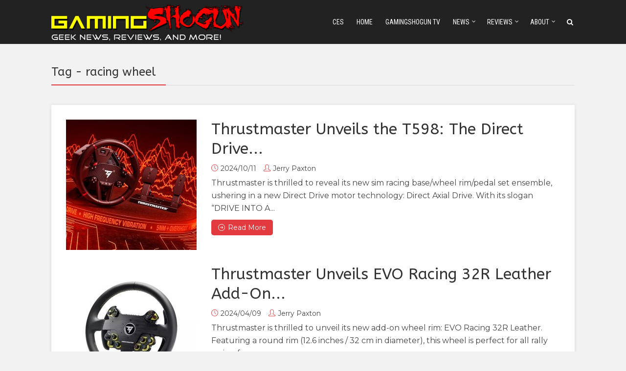

--- FILE ---
content_type: text/html; charset=utf-8
request_url: https://www.google.com/recaptcha/api2/aframe
body_size: 267
content:
<!DOCTYPE HTML><html><head><meta http-equiv="content-type" content="text/html; charset=UTF-8"></head><body><script nonce="QxHb4_X0pQhpe8BKE2NdrQ">/** Anti-fraud and anti-abuse applications only. See google.com/recaptcha */ try{var clients={'sodar':'https://pagead2.googlesyndication.com/pagead/sodar?'};window.addEventListener("message",function(a){try{if(a.source===window.parent){var b=JSON.parse(a.data);var c=clients[b['id']];if(c){var d=document.createElement('img');d.src=c+b['params']+'&rc='+(localStorage.getItem("rc::a")?sessionStorage.getItem("rc::b"):"");window.document.body.appendChild(d);sessionStorage.setItem("rc::e",parseInt(sessionStorage.getItem("rc::e")||0)+1);localStorage.setItem("rc::h",'1769174716744');}}}catch(b){}});window.parent.postMessage("_grecaptcha_ready", "*");}catch(b){}</script></body></html>